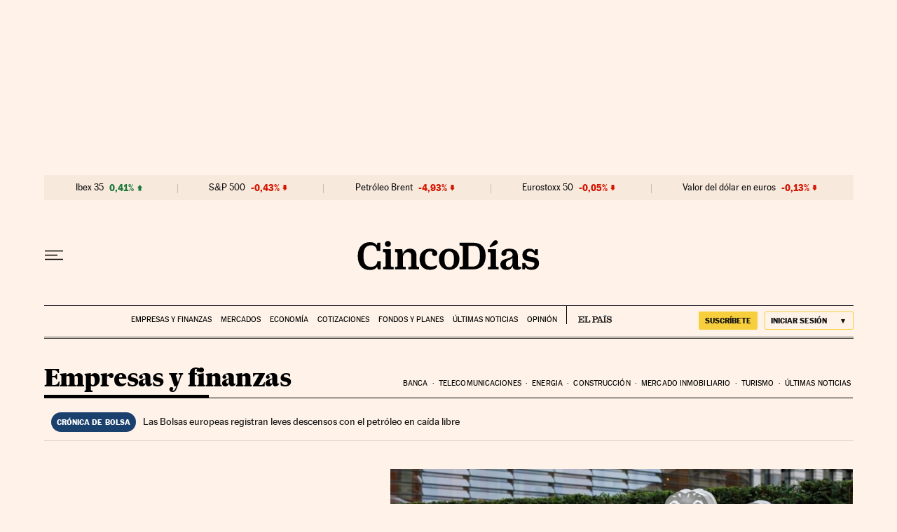

--- FILE ---
content_type: application/javascript; charset=utf-8
request_url: https://fundingchoicesmessages.google.com/f/AGSKWxUNQ0Js63S1SSHkIqNspbRtQ_HeGdTZnm99cE_0pmRm2u1ba8SP8D7RrV4VNvakbr8pbHQsFcPhtPY55AQKjH7QbSyXgGPWSYUh9ouKHKIF6utlEnDW0EAzthkuRkSpJslxZCA6ccxBdktcvGEhOr9np41XvDtYuG2i7Z-l16ezMlVxR-pRfizMZTAT/_/adlink./adunits?/banner.ws?/toggleAds./peelbackscript/ad_
body_size: -1284
content:
window['98d13cdc-034e-4f1d-9310-483e994087ce'] = true;